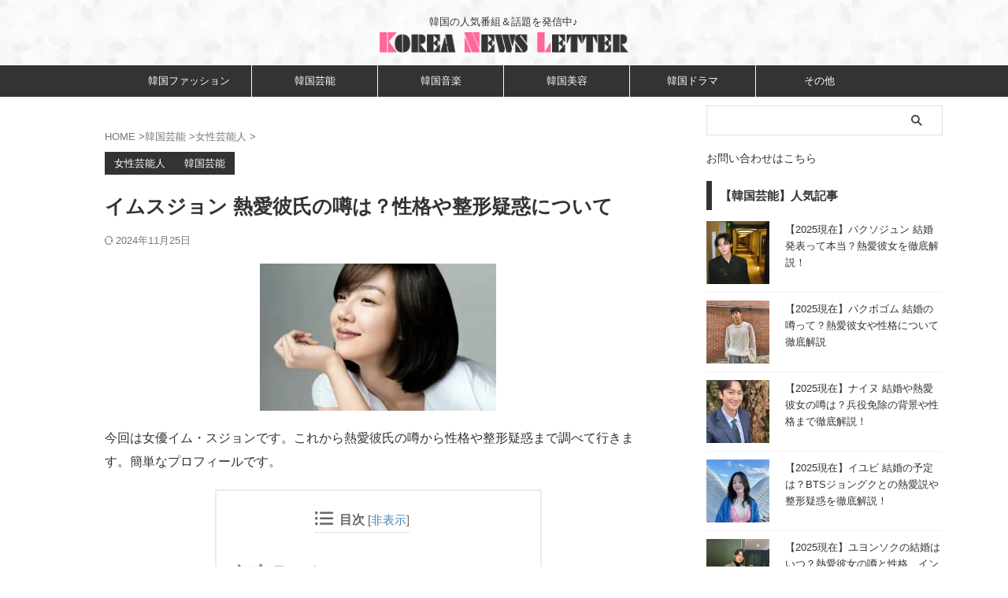

--- FILE ---
content_type: text/html; charset=UTF-8
request_url: https://koreanewsletter.com/entertainment/4995/
body_size: 20771
content:
<!DOCTYPE html><html lang="ja" class="s-navi-search-overlay "> <!--<![endif]--><head prefix="og: http://ogp.me/ns# fb: http://ogp.me/ns/fb# article: http://ogp.me/ns/article#"><meta charset="UTF-8" ><meta name="viewport" content="width=device-width,initial-scale=1.0,user-scalable=no,viewport-fit=cover"><meta name="format-detection" content="telephone=no" ><meta name="referrer" content="no-referrer-when-downgrade"/><link rel="alternate" type="application/rss+xml" title="KOREA NEWS LETTER RSS Feed" href="https://koreanewsletter.com/feed/" /><link rel="pingback" href="https://koreanewsletter.com/xmlrpc.php" > <!--[if lt IE 9]> <script src="https://koreanewsletter.com/wp-content/themes/affinger/js/html5shiv.js"></script> <![endif]--><meta name='robots' content='max-image-preview:large' /><style>img:is([sizes="auto" i], [sizes^="auto," i]) { contain-intrinsic-size: 3000px 1500px }</style><title>イムスジョン 熱愛彼氏の噂は？性格や整形疑惑について - KOREA NEWS LETTER</title> <script type="text/javascript" id="wpp-js" src="https://koreanewsletter.com/wp-content/plugins/wordpress-popular-posts/assets/js/wpp.min.js?ver=7.3.3" data-sampling="0" data-sampling-rate="100" data-api-url="https://koreanewsletter.com/wp-json/wordpress-popular-posts" data-post-id="4995" data-token="e35472c1a0" data-lang="0" data-debug="0"></script> <style id='classic-theme-styles-inline-css' type='text/css'>/*! This file is auto-generated */
.wp-block-button__link{color:#fff;background-color:#32373c;border-radius:9999px;box-shadow:none;text-decoration:none;padding:calc(.667em + 2px) calc(1.333em + 2px);font-size:1.125em}.wp-block-file__button{background:#32373c;color:#fff;text-decoration:none}</style><style  type='text/css'  data-wpacu-inline-css-file='1'>#toc_container li,#toc_container ul{margin:0;padding:0}#toc_container.no_bullets li,#toc_container.no_bullets ul,#toc_container.no_bullets ul li,.toc_widget_list.no_bullets,.toc_widget_list.no_bullets li{background:0 0;list-style-type:none;list-style:none}#toc_container.have_bullets li{padding-left:12px}#toc_container ul ul{margin-left:1.5em}#toc_container{background:#f9f9f9;border:1px solid #aaa;padding:10px;margin-bottom:1em;width:auto;display:table;font-size:95%}#toc_container.toc_light_blue{background:#edf6ff}#toc_container.toc_white{background:#fff}#toc_container.toc_black{background:#000}#toc_container.toc_transparent{background:none transparent}#toc_container p.toc_title{text-align:center;font-weight:700;margin:0;padding:0}#toc_container.toc_black p.toc_title{color:#aaa}#toc_container span.toc_toggle{font-weight:400;font-size:90%}#toc_container p.toc_title+ul.toc_list{margin-top:1em}.toc_wrap_left{float:left;margin-right:10px}.toc_wrap_right{float:right;margin-left:10px}#toc_container a{text-decoration:none;text-shadow:none}#toc_container a:hover{text-decoration:underline}.toc_sitemap_posts_letter{font-size:1.5em;font-style:italic}</style><style  type='text/css'  data-wpacu-inline-css-file='1'>/*!/wp-content/plugins/wordpress-popular-posts/assets/css/wpp.css*/.wpp-list{}.wpp-list li{overflow:hidden;float:none;clear:both;margin-bottom:1rem}.wpp-list li:last-of-type{margin-bottom:0}.wpp-thumbnail{display:inline;float:left;margin:0 1rem 0 0;border:none}.wpp-excerpt:empty{display:none}.wpp-meta,.post-stats{display:block;font-size:.8em}.wpp-meta:empty,.post-stats:empty{display:none}</style><style  type='text/css'  data-wpacu-inline-css-file='1'>/*!/wp-content/themes/affinger/css/normalize.css*//*! normalize.css v3.0.1 | MIT License | git.io/normalize */html{font-family:sans-serif;-ms-text-size-adjust:100%;-webkit-text-size-adjust:100%}body{margin:0}article,aside,details,figcaption,figure,footer,header,hgroup,main,nav,section,summary{display:block}audio,canvas,progress,video{display:inline-block;vertical-align:baseline}audio:not([controls]){display:none;height:0}[hidden],template{display:none}a{background:#fff0}a:active,a:hover{outline:0}abbr[title]{border-bottom:1px dotted}b,strong{font-weight:700}dfn{font-style:italic}h1{font-size:2em;margin:.67em 0}mark{background:#ff0;color:#000}small{font-size:80%}sub,sup{font-size:75%;line-height:0;position:relative;vertical-align:baseline}sup{top:-.5em}sub{bottom:-.25em}img{border:0}svg:not(:root){overflow:hidden}figure{margin:1em 40px}hr{-moz-box-sizing:content-box;box-sizing:content-box;height:0}pre{overflow:auto}code,kbd,pre,samp{font-family:monospace;font-size:1em}button,input,optgroup,select,textarea{color:inherit;font:inherit;margin:0}button{overflow:visible}button,select{text-transform:none}button,html input[type="button"],input[type=reset],input[type=submit]{-webkit-appearance:button;cursor:pointer}button[disabled],html input[disabled]{cursor:default}button::-moz-focus-inner,input::-moz-focus-inner{border:0;padding:0}input{line-height:normal}input[type=checkbox],input[type=radio]{box-sizing:border-box;padding:0}input[type="number"]::-webkit-inner-spin-button,input[type="number"]::-webkit-outer-spin-button{height:auto}input[type=search]{-webkit-appearance:textfield;-moz-box-sizing:content-box;-webkit-box-sizing:content-box;box-sizing:content-box}input[type="search"]::-webkit-search-cancel-button,input[type="search"]::-webkit-search-decoration{-webkit-appearance:none}fieldset{border:1px solid silver;margin:0 2px;padding:.35em .625em .75em}legend{border:0;padding:0}textarea{overflow:auto}optgroup{font-weight:700}table{border-collapse:collapse;border-spacing:0}td,th{padding:0}</style><link rel='stylesheet' id='wpacu-combined-css-head-1' href='https://koreanewsletter.com/wp-content/cache/asset-cleanup/css/head-80418ef79dd7405e3d39f73cb873df98ad136677.css' type='text/css' media='all' /><style  type='text/css'  data-wpacu-inline-css-file='1'>/*!/wp-content/themes/affinger-child/style.css*/.st-catgroup.itiran-category .catname,.catname{border-radius:0!important}.point-in{border-radius:0!important}#toiawase{margin:20px 0}#toiawase a{text-decoration:none;font-size:14px;color:#333}p.source-txt{color:#999;font-size:10px!important;line-height:0px!important;text-align:center}.pads{margin-bottom:0;font-size:12px!important;color:#999}p.related_title{margin-bottom:5px}.related_list a{text-decoration:none;border-bottom:1px solid rgb(204 221 255 / .7)}.tagst a{text-decoration:none;border-bottom:1px solid rgb(204 221 255 / .7)}#scrollad{padding:0 0}.wpp-list li a{font-weight:400;color:#333;font-size:13px}.arpw-random-post a{color:#333;text-decoration:none;line-height:13px;font-size:13px}.arpw-li{margin-bottom:13px!important}.st-widgets-title{margin-top:20px}.st-card-title-head{border-radius:0;background:#333}#toc_container{background:#fff;border:2px solid #eaeaea!important}#toc_container .toc_title{border-bottom:1px dotted #ccc!important;color:#666}#toc_container ul a{color:#666!important;padding-bottom:5px!important;font-size:15px!important}.toc_number{display:none}#toc_container li a::before{content:"\f0da"!important;color:#666!important}@media print,screen and (min-width:960px){#toc_container:not(.contracted){padding:20px 60px 10px 20px!important}}@media print,screen and (max-width:599px){#wrapper{overflow:hidden}#toiawase a{font-size:.95em}.wpp-list li a{font-size:.95em}.arpw-random-post a{font-size:.95em;line-height:1.5}#toc_container:not(.contracted){padding:20px 20px 10px 30px!important}#toc_container li{padding:0 0px!important}#toc_container ul ul{margin-left:0.5em!important}}.instagram-center{margin:0 auto;max-width:500px}.wp-block-image .aligncenter{margin-left:auto;margin-right:auto}.wp-block-image .aligncenter,.wp-block-image .alignleft,.wp-block-image .alignright,.wp-block-image.aligncenter,.wp-block-image.alignleft,.wp-block-image.alignright{display:table}#s-navi dt.trigger{height:100px}#s-navi dt.trigger .acordion_button{max-width:20%;order:1;flex-grow:0}header #st-mobile-logo{justify-content:center;text-align:center;padding-right:52px;padding-left:0}header #st-mobile-logo .descr{margin:0 auto;font-size:14px;text-align:center;line-height:1.4}header #st-mobile-logo .sitename.sitenametop{padding-top:0}#st-mobile-logo img,header .sitename img{max-height:26px;width:auto}header #st-mobile-logo .descr.sitenametop{margin-top:4px;padding:0}@media only screen and (max-width:599px){.tagst{margin-bottom:0}#side{padding-top:0}}.custom-ad-container{text-align:center}.custom-ad-container+p{margin-top:20px}</style><link rel='stylesheet' id='single-css' href='https://koreanewsletter.com/wp-content/themes/affinger/st-rankcss.php' type='text/css' media='all' /><style id='akismet-widget-style-inline-css' type='text/css'>.a-stats {
--akismet-color-mid-green: #357b49;
--akismet-color-white: #fff;
--akismet-color-light-grey: #f6f7f7;
max-width: 350px;
width: auto;
}
.a-stats * {
all: unset;
box-sizing: border-box;
}
.a-stats strong {
font-weight: 600;
}
.a-stats a.a-stats__link,
.a-stats a.a-stats__link:visited,
.a-stats a.a-stats__link:active {
background: var(--akismet-color-mid-green);
border: none;
box-shadow: none;
border-radius: 8px;
color: var(--akismet-color-white);
cursor: pointer;
display: block;
font-family: -apple-system, BlinkMacSystemFont, 'Segoe UI', 'Roboto', 'Oxygen-Sans', 'Ubuntu', 'Cantarell', 'Helvetica Neue', sans-serif;
font-weight: 500;
padding: 12px;
text-align: center;
text-decoration: none;
transition: all 0.2s ease;
}
/* Extra specificity to deal with TwentyTwentyOne focus style */
.widget .a-stats a.a-stats__link:focus {
background: var(--akismet-color-mid-green);
color: var(--akismet-color-white);
text-decoration: none;
}
.a-stats a.a-stats__link:hover {
filter: brightness(110%);
box-shadow: 0 4px 12px rgba(0, 0, 0, 0.06), 0 0 2px rgba(0, 0, 0, 0.16);
}
.a-stats .count {
color: var(--akismet-color-white);
display: block;
font-size: 1.5em;
line-height: 1.4;
padding: 0 13px;
white-space: nowrap;
}</style> <script defer type="text/javascript" src="https://koreanewsletter.com/wp-includes/js/jquery/jquery.min.js?ver=3.7.1" id="jquery-core-js"></script> <script defer type="text/javascript" src="https://koreanewsletter.com/wp-includes/js/jquery/jquery-migrate.min.js?ver=3.4.1" id="jquery-migrate-js"></script> <link rel="https://api.w.org/" href="https://koreanewsletter.com/wp-json/" /><link rel="alternate" title="JSON" type="application/json" href="https://koreanewsletter.com/wp-json/wp/v2/posts/4995" /><link rel='shortlink' href='https://koreanewsletter.com/?p=4995' /><link rel="alternate" title="oEmbed (JSON)" type="application/json+oembed" href="https://koreanewsletter.com/wp-json/oembed/1.0/embed?url=https%3A%2F%2Fkoreanewsletter.com%2Fentertainment%2F4995%2F" /><link rel="alternate" title="oEmbed (XML)" type="text/xml+oembed" href="https://koreanewsletter.com/wp-json/oembed/1.0/embed?url=https%3A%2F%2Fkoreanewsletter.com%2Fentertainment%2F4995%2F&#038;format=xml" /><style id="wpp-loading-animation-styles">@-webkit-keyframes bgslide{from{background-position-x:0}to{background-position-x:-200%}}@keyframes bgslide{from{background-position-x:0}to{background-position-x:-200%}}.wpp-widget-block-placeholder,.wpp-shortcode-placeholder{margin:0 auto;width:60px;height:3px;background:#dd3737;background:linear-gradient(90deg,#dd3737 0%,#571313 10%,#dd3737 100%);background-size:200% auto;border-radius:3px;-webkit-animation:bgslide 1s infinite linear;animation:bgslide 1s infinite linear}</style><meta name="robots" content="index, follow" /><meta name="thumbnail" content="https://koreanewsletter.com/wp-content/uploads/2015/12/i011.jpg"><meta name="google-site-verification" content="7JaqMpsFqge80l_pNovz_PmtRMk7_5HzoS6S6FZRosg" /><link rel="canonical" href="https://koreanewsletter.com/entertainment/4995/" /><link rel="icon" href="https://koreanewsletter.com/wp-content/uploads/2022/03/FBicon-50x50.jpg" sizes="32x32" /><link rel="icon" href="https://koreanewsletter.com/wp-content/uploads/2022/03/FBicon-200x200.jpg" sizes="192x192" /><link rel="apple-touch-icon" href="https://koreanewsletter.com/wp-content/uploads/2022/03/FBicon-200x200.jpg" /><meta name="msapplication-TileImage" content="https://koreanewsletter.com/wp-content/uploads/2022/03/FBicon-300x300.jpg" /><style type="text/css" id="wp-custom-css">/* サイドバー */
/* 画像スタイル */
.kanren.pop-box dt img {
width: 80px; /* 画像の幅を80pxに設定 */
height: 80px; /* 画像の高さを80pxに設定 */
object-fit: cover; /* 画像を中央にフィットさせる */
object-position: center; /* 画像の中心位置を指定 */
}
/* 左側の黒線とタイトルスタイル */
#content-w .p-entry {
padding: 5px 10px; /* タイトルの内側の余白を調整 */
margin: 10px 0px; /* マージンをゼロに設定 */
font-size: 15px; /* タイトルのフォントサイズ */
font-weight: 700; /* タイトルを太字に設定 */
box-shadow: none; /* 影を削除 */
}
/* ::beforeと::afterをすべて削除 */
#content-w .p-entry::before,
#content-w .p-entry::after {
content: none; /* 不要な装飾を削除 */
}
/* タイトルの背景、テキストの色調整と左側の線を追加 */
#content-w .post .p-entry,
#content-w .p-entry,
#side .p-entry,
.home-post .p-entry {
background: #fff; /* 背景色を白に設定 */
color: #333; /* テキストの色を黒に設定 */
border-left: 7px solid #333; /* 左側に黒の線を追加 */
padding-left: 10px; /* 線とテキストの間のスペース */
box-sizing: border-box; /* パディングとボーダーの調整 */
}
/* 全体のボックススタイル */
.pop-box {
border-top: none; /* 不要なボーダーを削除 */
}
/* サイドバーのボックス間隔調整 */
#side aside .kanren.pop-box:not(.st-wpp-views-widgets) {
padding: 20px 0 10px; /* 上下の間隔を調整 */
}
/* リストスタイル（ボックス内部） */
#scrollad .kanren dl {
margin-bottom: 10px; /* 下部のマージンを設定 */
padding-bottom: 10px; /* 下部のパディングを設定 */
}
/* 内容の位置調整 */
#scrollad .kanren dd {
padding-left: 95px; /* 画像の右側に内容を移動 */
}
/* リンクテキストのスタイル */
#scrollad .kanren .clearfix dd h5:not([class^="is-style-st-heading-custom-"]):not([class*=" is-style-st-heading-custom-"]):not(.st-css-no2) a {
font-weight: 100; /* テキストを細字に設定 */
}
/* タイトルのサイズと整列 */
#scrollad .kanren.pop-box dd h5:not([class^="is-style-st-heading-custom-"]):not([class*=" is-style-st-heading-custom-"]):not(.st-css-no2),
#side .kanren.pop-box dd h5:not([class^="is-style-st-heading-custom-"]):not([class*=" is-style-st-heading-custom-"]):not(.st-css-no2) {
font-size: 14px; /* テキストのサイズを設定 */
line-height: 1.5; /* 行間を調整 */
}
@media only screen and (max-width: 599px) {
#content-w .p-entry,
#side .p-entry,
.home-post .p-entry {
       font-size: 15px;
line-height: 1.6;
}
#scrollad .kanren .clearfix dd h5:not([class^="is-style-st-heading-custom-"]):not([class*=" is-style-st-heading-custom-"]):not(.st-css-no2) a {
font-size: 15px;
line-height: 1.6;
}
#scrollad .kanren dd {
padding-left: 95px;
}
}</style><meta property="og:type" content="article"><meta property="og:title" content="イムスジョン 熱愛彼氏の噂は？性格や整形疑惑について"><meta property="og:url" content="https://koreanewsletter.com/entertainment/4995/"><meta property="og:description" content="今回は女優イム・スジョンです。これから熱愛彼氏の噂から性格や整形疑惑まで調べて行きます。簡単なプロフィールです。 プロフィール 名 前： イム・スジョン 職業： タレント、女優 生年月日： 1980年"><meta property="og:site_name" content="KOREA NEWS LETTER"><meta property="og:image" content="https://koreanewsletter.com/wp-content/uploads/2015/12/i011.jpg"><meta property="article:published_time" content="2015-12-25T23:43:07+09:00" /><meta property="article:author" content="staff01" />  <script defer src="[data-uri]"></script> <script defer src="[data-uri]"></script> <script defer src="[data-uri]"></script> <script defer src="[data-uri]"></script> <script defer src="[data-uri]"></script> <script defer src="[data-uri]"></script> </head><body ontouchstart="" class="wp-singular post-template-default single single-post postid-4995 single-format-standard wp-theme-affinger wp-child-theme-affinger-child st-af single-cat-22 single-cat-3 not-front-page" ><div id="st-ami"><div id="wrapper" class="" ontouchstart=""><div id="wrapper-in"><header id="st-headwide"><div id="header-full"><div id="headbox-bg-fixed"><div id="headbox-bg"><div id="headbox"><nav id="s-navi" class="pcnone" data-st-nav data-st-nav-type="normal"><dl class="acordion is-active" data-st-nav-primary><dt class="trigger"><p class="acordion_button"><span class="op op-menu"><i class="st-fa st-svg-menu"></i></span></p><div id="st-mobile-logo"></div></dt><dd class="acordion_tree"><div class="acordion_tree_content"><div class="menu-%e3%82%b5%e3%82%a4%e3%83%89%e3%83%90%e3%83%bc-container"><ul id="menu-%e3%82%b5%e3%82%a4%e3%83%89%e3%83%90%e3%83%bc" class="menu"><li id="menu-item-3335" class="meme01 menu-item menu-item-type-taxonomy menu-item-object-category menu-item-3335"><a href="https://koreanewsletter.com/category/fashion/"><span class="menu-item-label">韓国ファッション</span></a></li><li id="menu-item-3331" class="meme02 menu-item menu-item-type-taxonomy menu-item-object-category current-post-ancestor current-menu-parent current-post-parent menu-item-has-children menu-item-3331"><a href="https://koreanewsletter.com/category/entertainment/"><span class="menu-item-label">韓国芸能</span></a><ul class="sub-menu"><li id="menu-item-7298" class="meme02_01 menu-item menu-item-type-taxonomy menu-item-object-category menu-item-7298"><a href="https://koreanewsletter.com/category/entertainment/man/"><span class="menu-item-label">男性芸能人</span></a></li><li id="menu-item-7299" class="meme02_02 menu-item menu-item-type-taxonomy menu-item-object-category current-post-ancestor current-menu-parent current-post-parent menu-item-7299"><a href="https://koreanewsletter.com/category/entertainment/woman/"><span class="menu-item-label">女性芸能人</span></a></li></ul></li><li id="menu-item-3338" class="meme03 menu-item menu-item-type-taxonomy menu-item-object-category menu-item-3338"><a href="https://koreanewsletter.com/category/kpop/"><span class="menu-item-label">韓国音楽</span></a></li><li id="menu-item-3336" class="meme04 menu-item menu-item-type-taxonomy menu-item-object-category menu-item-3336"><a href="https://koreanewsletter.com/category/beauty/"><span class="menu-item-label">韓国美容</span></a></li><li id="menu-item-3334" class="meme05 menu-item menu-item-type-taxonomy menu-item-object-category menu-item-3334"><a href="https://koreanewsletter.com/category/drama/"><span class="menu-item-label">韓国ドラマ</span></a></li><li id="menu-item-3339" class="meme06 menu-item menu-item-type-taxonomy menu-item-object-category menu-item-3339"><a href="https://koreanewsletter.com/category/etc/"><span class="menu-item-label">その他</span></a></li></ul></div><div class="clear"></div></div></dd></dl></nav><div id="header-l"><div id="st-text-logo"><p class="descr sitenametop"> 韓国の人気番組＆話題を発信中♪</p><p class="sitename"><a href="https://koreanewsletter.com/"> <img class="sitename-bottom" src="https://koreanewsletter.com/wp-content/uploads/2022/03/koreanewsletter_logo.png" width="352" height="29" alt="KOREA NEWS LETTER"> </a></p></div></div><div id="header-r" class="smanone"></div></div></div></div><div id="gazou-wide"><div id="st-menubox"><div id="st-menuwide"><div id="st-menuwide-fixed"><nav class="smanone clearfix"><ul id="menu-%e3%82%b5%e3%82%a4%e3%83%89%e3%83%90%e3%83%bc-1" class="menu"><li class="meme01 menu-item menu-item-type-taxonomy menu-item-object-category menu-item-3335"><a href="https://koreanewsletter.com/category/fashion/">韓国ファッション</a></li><li class="meme02 menu-item menu-item-type-taxonomy menu-item-object-category current-post-ancestor current-menu-parent current-post-parent menu-item-has-children menu-item-3331"><a href="https://koreanewsletter.com/category/entertainment/">韓国芸能</a><ul class="sub-menu"><li class="meme02_01 menu-item menu-item-type-taxonomy menu-item-object-category menu-item-7298"><a href="https://koreanewsletter.com/category/entertainment/man/">男性芸能人</a></li><li class="meme02_02 menu-item menu-item-type-taxonomy menu-item-object-category current-post-ancestor current-menu-parent current-post-parent menu-item-7299"><a href="https://koreanewsletter.com/category/entertainment/woman/">女性芸能人</a></li></ul></li><li class="meme03 menu-item menu-item-type-taxonomy menu-item-object-category menu-item-3338"><a href="https://koreanewsletter.com/category/kpop/">韓国音楽</a></li><li class="meme04 menu-item menu-item-type-taxonomy menu-item-object-category menu-item-3336"><a href="https://koreanewsletter.com/category/beauty/">韓国美容</a></li><li class="meme05 menu-item menu-item-type-taxonomy menu-item-object-category menu-item-3334"><a href="https://koreanewsletter.com/category/drama/">韓国ドラマ</a></li><li class="meme06 menu-item menu-item-type-taxonomy menu-item-object-category menu-item-3339"><a href="https://koreanewsletter.com/category/etc/">その他</a></li></ul></nav></div></div></div><div id="st-headerbox"><div id="st-header"></div></div></div></div></header><div id="content-w"><div id="st-header-post-under-box" class="st-header-post-no-data "
style=""><div class="st-dark-cover"></div></div><div id="content" class="clearfix"><div id="contentInner"><main><article><div id="post-4995" class="st-post post-4995 post type-post status-publish format-standard has-post-thumbnail hentry category-woman category-entertainment"><div
id="breadcrumb"><ol itemscope itemtype="http://schema.org/BreadcrumbList"><li itemprop="itemListElement" itemscope itemtype="http://schema.org/ListItem"> <a href="https://koreanewsletter.com" itemprop="item"> <span itemprop="name">HOME</span> </a> &gt;<meta itemprop="position" content="1"/></li><li itemprop="itemListElement" itemscope itemtype="http://schema.org/ListItem"> <a href="https://koreanewsletter.com/category/entertainment/" itemprop="item"> <span
itemprop="name">韓国芸能</span> </a> &gt;<meta itemprop="position" content="2"/></li><li itemprop="itemListElement" itemscope itemtype="http://schema.org/ListItem"> <a href="https://koreanewsletter.com/category/entertainment/woman/" itemprop="item"> <span
itemprop="name">女性芸能人</span> </a> &gt;<meta itemprop="position" content="3"/></li></ol></div><p class="st-catgroup"> <a href="https://koreanewsletter.com/category/entertainment/woman/" title="View all posts in 女性芸能人" rel="category tag"><span class="catname st-catid22">女性芸能人</span></a> <a href="https://koreanewsletter.com/category/entertainment/" title="View all posts in 韓国芸能" rel="category tag"><span class="catname st-catid3">韓国芸能</span></a></p><h1 class="entry-title">イムスジョン 熱愛彼氏の噂は？性格や整形疑惑について</h1><div class="blogbox "><p><span class="kdate "> <i class="st-fa st-svg-refresh"></i><time class="updated" datetime="2024-11-25T13:23:00+0900">2024年11月25日</time> </span></p></div><div class="mainbox"><div id="nocopy" ><div class="entry-content"><div class="wp-block-image"><figure class="aligncenter"><img fetchpriority="high" decoding="async" width="300" height="187" src="https://koreanewsletter.com/wp-content/uploads/2015/12/i011-300x187.jpg" alt="i01" class="wp-image-4989" srcset="https://koreanewsletter.com/wp-content/uploads/2015/12/i011-300x187.jpg 300w, https://koreanewsletter.com/wp-content/uploads/2015/12/i011-400x250.jpg 400w, https://koreanewsletter.com/wp-content/uploads/2015/12/i011-768x480.jpg 768w, https://koreanewsletter.com/wp-content/uploads/2015/12/i011-320x198.jpg 320w, https://koreanewsletter.com/wp-content/uploads/2015/12/i011-640x396.jpg 640w, https://koreanewsletter.com/wp-content/uploads/2015/12/i011.jpg 780w" sizes="(max-width: 300px) 100vw, 300px" /></figure></div><p></p><p>今回は女優イム・スジョンです。これから熱愛彼氏の噂から性格や整形疑惑まで調べて行きます。簡単なプロフィールです。</p><p></p><div id="toc_container" class="no_bullets"><p class="toc_title">目次</p><ul class="toc_list"><li><a href="#i"><span class="toc_number toc_depth_1">1</span> プロフィール</a></li><li><a href="#i-2"><span class="toc_number toc_depth_1">2</span> 熱愛彼氏の噂は？</a><ul><li><a href="#i-3"><span class="toc_number toc_depth_2">2.1</span> イムスジョンの熱愛彼氏の噂. コン・ユ</a></li><li><a href="#2016"><span class="toc_number toc_depth_2">2.2</span> 2016年、一般人との結婚説はハプニング</a></li><li><a href="#i-4"><span class="toc_number toc_depth_2">2.3</span> イムスジョンの結婚観は？</a></li></ul></li><li><a href="#i-5"><span class="toc_number toc_depth_1">3</span> 性格ついて</a></li><li><a href="#i-6"><span class="toc_number toc_depth_1">4</span> 整形疑惑について</a></li></ul></div><div class="st-h-ad"><center><p class="pads">スポンサーリンク</p> <ins class="adsbygoogle"
style="display:block"
data-ad-client="ca-pub-2013584171574914"
data-ad-slot="3334783985"
data-ad-format="auto"
data-full-width-responsive="true"></ins> <script>(adsbygoogle = window.adsbygoogle || []).push({});</script></center></div><h2 class="wp-block-heading"><span id="i">プロフィール</span></h2><p>名 前： イム・スジョン<br> 職業： タレント、女優<br> 生年月日： 1980年 7月 11日<br> 身長/体重： 167cm, 45kg</p><p>イムスジョンの代表作は下記になります。<br> 【ドラマ】<br> 「学校」（01/KBS）、「ごめん、愛してる」（04/KBS）、「シカゴ・タイプライター」（17/tvN）、「検索ワードを入力してください：WWW」（19/tvN）、「メランコリア」（21/tvN）</p><p>【映画】<br> 「ピアノを弾く大統領」（02）、「アメノナカノ青空」（03）、「箪笥」（03)、「Sad Movie」(05)、「サイボーグでも大丈夫」（06）、「幸せ」（07）、「田禹治」（10）、「キム・ジョンウク探し」（10）、「私の妻のすべて」（12）、「隠密な誘惑」（15）、「時間離脱者」（16）、「ザ・テーブル」（17）、「あなたの頼み」（18）</p><p>韓国女優イムスジョンは1998年雑誌「Ceci」表紙モデルデビューしました。その後、2001年にKBS 2TVドラマ「学校4」で女優デビューします。2004年、KBSドラマ「ごめん、愛してる」で大人気を集めます。韓国で童顔の女優として有名です。</p><h2 class="wp-block-heading"><span id="i-2">熱愛彼氏の噂は？</span></h2><div class="wp-block-image"><figure class="aligncenter"><noscript><img decoding="async" width="300" height="209" src="https://koreanewsletter.com/wp-content/uploads/2015/12/i021-300x209.jpg" alt="i02" class="wp-image-4990" srcset="https://koreanewsletter.com/wp-content/uploads/2015/12/i021-300x209.jpg 300w, https://koreanewsletter.com/wp-content/uploads/2015/12/i021-400x279.jpg 400w, https://koreanewsletter.com/wp-content/uploads/2015/12/i021.jpg 618w" sizes="(max-width: 300px) 100vw, 300px" /></noscript><img decoding="async" width="300" height="209" src='data:image/svg+xml,%3Csvg%20xmlns=%22http://www.w3.org/2000/svg%22%20viewBox=%220%200%20300%20209%22%3E%3C/svg%3E' data-src="https://koreanewsletter.com/wp-content/uploads/2015/12/i021-300x209.jpg" alt="i02" class="lazyload wp-image-4990" data-srcset="https://koreanewsletter.com/wp-content/uploads/2015/12/i021-300x209.jpg 300w, https://koreanewsletter.com/wp-content/uploads/2015/12/i021-400x279.jpg 400w, https://koreanewsletter.com/wp-content/uploads/2015/12/i021.jpg 618w" data-sizes="(max-width: 300px) 100vw, 300px" /></figure></div><p></p><p class="source-txt">画像出典 : http://blog.naver.com/dgsae33/220404630850</p><p>イムスジョンの熱愛彼氏の噂から結婚観まで調べて行きます。イムスジョンはデビューした後、公式的にずっとソロである女優です。<br> もちろん公開しないだけでプライベートではいい縁がいたはずだと思いますが、一度も公式的に明らかにしたのはありません。</p><h3 class="wp-block-heading"><span id="i-3">イムスジョンの熱愛彼氏の噂. コン・ユ</span></h3><div class="wp-block-image"><figure class="aligncenter"><noscript><img decoding="async" width="300" height="206" src="https://koreanewsletter.com/wp-content/uploads/2015/11/g031-300x206.jpg" alt="g03" class="wp-image-3589" srcset="https://koreanewsletter.com/wp-content/uploads/2015/11/g031-300x206.jpg 300w, https://koreanewsletter.com/wp-content/uploads/2015/11/g031-400x275.jpg 400w, https://koreanewsletter.com/wp-content/uploads/2015/11/g031.jpg 507w" sizes="(max-width: 300px) 100vw, 300px" /></noscript><img decoding="async" width="300" height="206" src='data:image/svg+xml,%3Csvg%20xmlns=%22http://www.w3.org/2000/svg%22%20viewBox=%220%200%20300%20206%22%3E%3C/svg%3E' data-src="https://koreanewsletter.com/wp-content/uploads/2015/11/g031-300x206.jpg" alt="g03" class="lazyload wp-image-3589" data-srcset="https://koreanewsletter.com/wp-content/uploads/2015/11/g031-300x206.jpg 300w, https://koreanewsletter.com/wp-content/uploads/2015/11/g031-400x275.jpg 400w, https://koreanewsletter.com/wp-content/uploads/2015/11/g031.jpg 507w" data-sizes="(max-width: 300px) 100vw, 300px" /></figure></div><p></p><p><span class="txt_style_01">イムスジョンは俳優コンユと2007年に熱愛説がありました。</span>二人の縁は2001年ドラマ「学校」から始まります。<br> そして、2007年イムスジョンとコンユは済州空港でファンたちに見られました。そいて、済州島の旅行が知られてスキャンダルになります。</p><p>でお、この旅行は他の人たちもいたという。</p><p>所属事務所は、「二人以外に、コンヒョジン、イチョンヒなど一緒にいたけど、どうして二人だけ見られて、熱愛悦になった。二人が撮られた15日は、メンバーたちがソウルに帰ってくる道だった。二人が親しいけど、熱愛説が出るほどではない。コンユが「コーヒープリンス1号店」で関心が高まり、こんな事が起きたようだ」と噂について解明しまいた。</p><p>スキャンダルの後に、イムスジョンは、「初めてのスキャンダルの相手がいい友達で俳優でよかったと思った。」「熱愛説が出た後、コンユと電話して笑ってしまった」と話しました。これを見る限りでは、二人は本当に仲良しだなと思われますね！</p><p class="related_title">関連記事</p><ul class="related_list"><li><a href="https://koreanewsletter.com/entertainment/3594/">コンユ 結婚や熱愛彼女の噂は？性格について</a></li></ul><h3 class="wp-block-heading"><span id="2016">2016年、一般人との結婚説はハプニング</span></h3><p>イムスジョンは2016年05月に、突然結婚説が浮上しましたが、イムスジョン側が「事実無根」だと否定して、ハプニングで終わりました。</p><p>あるマスコミから「結婚相手は優れたルックスを持つ同じ年の歯科医だ」と話して非公開で結婚式を挙げると報道しました。でも、イムスジョンは「現在恋人がいない」、「現在はシングルライフを楽しんでいたい」と結婚説を否定ました。</p><h3 class="wp-block-heading"><span id="i-4">イムスジョンの結婚観は？</span></h3><p>そして、結婚について、2015年インタビューしたことがあります。彼女は、「結婚よりもう少し女優の生活に集中したい。30代を少し超えてるけど、今はシングルライフがとても楽しい」と結婚について話しました。</p><p>また、2018年、インタビューで「これまでは、必ず結婚しなければならないのかと思ったりもした」とし「まだ同伴者を会えず、後にでも結婚したいという人に出会えば、それがいつになっても結婚できると思う」と伝えました。</p><p class="related_title">関連記事</p><ul class="related_list"><li><a href="https://koreanewsletter.com/entertainment/2948/">【2025現在】ハンヒョジュ 結婚と熱愛彼氏の噂は本当？恋愛観と整形疑惑まで総まとめ</a></li><li><a href="https://koreanewsletter.com/entertainment/3705/">【2025現在】ユン・ウネ 結婚や熱愛彼氏の噂は？整形疑惑について</a></li></ul><div class="st-h-ad"><center><p class="pads">スポンサーリンク</p> <ins class="adsbygoogle"
style="display:block"
data-ad-client="ca-pub-2013584171574914"
data-ad-slot="3334783985"
data-ad-format="auto"
data-full-width-responsive="true"></ins> <script>(adsbygoogle = window.adsbygoogle || []).push({});</script></center></div><h2 class="wp-block-heading"><span id="i-5">性格ついて</span></h2><div class="wp-block-image"><figure class="aligncenter"><noscript><img decoding="async" width="300" height="300" src="https://koreanewsletter.com/wp-content/uploads/2015/12/i03-1-300x300.jpg" alt="i03" class="wp-image-7556" srcset="https://koreanewsletter.com/wp-content/uploads/2015/12/i03-1-300x300.jpg 300w, https://koreanewsletter.com/wp-content/uploads/2015/12/i03-1-150x150.jpg 150w, https://koreanewsletter.com/wp-content/uploads/2015/12/i03-1-400x400.jpg 400w, https://koreanewsletter.com/wp-content/uploads/2015/12/i03-1-100x100.jpg 100w, https://koreanewsletter.com/wp-content/uploads/2015/12/i03-1-50x50.jpg 50w, https://koreanewsletter.com/wp-content/uploads/2015/12/i03-1.jpg 594w" sizes="(max-width: 300px) 100vw, 300px" /></noscript><img decoding="async" width="300" height="300" src='data:image/svg+xml,%3Csvg%20xmlns=%22http://www.w3.org/2000/svg%22%20viewBox=%220%200%20300%20300%22%3E%3C/svg%3E' data-src="https://koreanewsletter.com/wp-content/uploads/2015/12/i03-1-300x300.jpg" alt="i03" class="lazyload wp-image-7556" data-srcset="https://koreanewsletter.com/wp-content/uploads/2015/12/i03-1-300x300.jpg 300w, https://koreanewsletter.com/wp-content/uploads/2015/12/i03-1-150x150.jpg 150w, https://koreanewsletter.com/wp-content/uploads/2015/12/i03-1-400x400.jpg 400w, https://koreanewsletter.com/wp-content/uploads/2015/12/i03-1-100x100.jpg 100w, https://koreanewsletter.com/wp-content/uploads/2015/12/i03-1-50x50.jpg 50w, https://koreanewsletter.com/wp-content/uploads/2015/12/i03-1.jpg 594w" data-sizes="(max-width: 300px) 100vw, 300px" /></figure></div><p></p><p class="source-txt">画像出典 : http://blog.naver.com/verbena0712/220724172359</p><p>イムスジョンの性格についてです。</p><p>イムスジョンは学生の頃は、静かな性格で芸能人になるとは予想しなかったそうです。でも、最近のインタビューをみると、明るい面と落ち着いてる面、二つが両方があるようです。<br> 俳優イ・ソンギュンはイムスジョンの性格について「素直で堂々してる」と話しました。</p><h2 class="wp-block-heading"><span id="i-6">整形疑惑について</span></h2><div class="wp-block-image"><figure class="aligncenter"><noscript><img decoding="async" width="300" height="314" src="https://koreanewsletter.com/wp-content/uploads/2015/12/i02-300x314.png" alt="i02" class="wp-image-4994" srcset="https://koreanewsletter.com/wp-content/uploads/2015/12/i02-300x314.png 300w, https://koreanewsletter.com/wp-content/uploads/2015/12/i02-400x418.png 400w, https://koreanewsletter.com/wp-content/uploads/2015/12/i02.png 528w" sizes="(max-width: 300px) 100vw, 300px" /></noscript><img decoding="async" width="300" height="314" src='data:image/svg+xml,%3Csvg%20xmlns=%22http://www.w3.org/2000/svg%22%20viewBox=%220%200%20300%20314%22%3E%3C/svg%3E' data-src="https://koreanewsletter.com/wp-content/uploads/2015/12/i02-300x314.png" alt="i02" class="lazyload wp-image-4994" data-srcset="https://koreanewsletter.com/wp-content/uploads/2015/12/i02-300x314.png 300w, https://koreanewsletter.com/wp-content/uploads/2015/12/i02-400x418.png 400w, https://koreanewsletter.com/wp-content/uploads/2015/12/i02.png 528w" data-sizes="(max-width: 300px) 100vw, 300px" /></figure></div><p></p><p>イムスジョンの整形疑惑についてです。</p><p>イムスジョンの整形前後写真として、ネット上にある写真です。現在の白くて、大きな目、鼻が少し違っるように見えます。<br> 他のところは、管理とか成長により変わることがあるとしても、鼻の形は変わった気がしますね。本人から言ったことがないですので、整形について確実には言い切れないですが、可愛くなったのは確かですね。</p><p>以上、女優イムスジョンの熱愛彼氏の噂から性格や整形疑惑まで調べてみました。今後の活躍も楽しみです。</p><p class="related_title">関連記事</p><ul class="related_list"><li><a href="https://koreanewsletter.com/entertainment/4987/">パク・イェジン 熱愛彼氏と結婚はいつ？整形疑惑や劣化について</a></li><li><a href="https://koreanewsletter.com/entertainment/3732/">【2025現在】パク・シネ、結婚・出産を経て復帰！これまでの熱愛説も総まとめ</a></li></ul></div></div><div class="adbox"><div class="textwidget custom-html-widget"> <ins class="adsbygoogle"
style="display:inline-block;width:336px;height:280px"
data-ad-client="ca-pub-2013584171574914"
data-ad-slot="5550522785"></ins> <script>(adsbygoogle = window.adsbygoogle || []).push({});</script> </div><div style="padding-top:10px;"><div class="textwidget custom-html-widget"> <ins class="adsbygoogle"
style="display:inline-block;width:336px;height:280px"
data-ad-client="ca-pub-2013584171574914"
data-ad-slot="5550522785"></ins> <script>(adsbygoogle = window.adsbygoogle || []).push({});</script> </div></div></div><div id="st_custom_html_widget-9" class="widget_text st-widgets-box post-widgets-bottom widget_st_custom_html_widget"><div class="textwidget custom-html-widget"> <a href="https://koreanewsletter.com/entertainment/17286/" class="st-cardlink"><div class="kanren st-cardbox" ><dl class="clearfix"><dt class="st-card-img"> <noscript><img width="150" height="150" src="https://koreanewsletter.com/wp-content/uploads/2025/12/s_bg_n-150x150.jpg" class="attachment-st_thumb150 size-st_thumb150 wp-post-image" alt="" decoding="async" srcset="https://koreanewsletter.com/wp-content/uploads/2025/12/s_bg_n-150x150.jpg 150w, https://koreanewsletter.com/wp-content/uploads/2025/12/s_bg_n-300x300.jpg 300w, https://koreanewsletter.com/wp-content/uploads/2025/12/s_bg_n-400x400.jpg 400w, https://koreanewsletter.com/wp-content/uploads/2025/12/s_bg_n-100x100.jpg 100w, https://koreanewsletter.com/wp-content/uploads/2025/12/s_bg_n.jpg 500w" sizes="(max-width: 150px) 100vw, 150px" /></noscript><img width="150" height="150" src='data:image/svg+xml,%3Csvg%20xmlns=%22http://www.w3.org/2000/svg%22%20viewBox=%220%200%20150%20150%22%3E%3C/svg%3E' data-src="https://koreanewsletter.com/wp-content/uploads/2025/12/s_bg_n-150x150.jpg" class="lazyload attachment-st_thumb150 size-st_thumb150 wp-post-image" alt="" decoding="async" data-srcset="https://koreanewsletter.com/wp-content/uploads/2025/12/s_bg_n-150x150.jpg 150w, https://koreanewsletter.com/wp-content/uploads/2025/12/s_bg_n-300x300.jpg 300w, https://koreanewsletter.com/wp-content/uploads/2025/12/s_bg_n-400x400.jpg 400w, https://koreanewsletter.com/wp-content/uploads/2025/12/s_bg_n-100x100.jpg 100w, https://koreanewsletter.com/wp-content/uploads/2025/12/s_bg_n.jpg 500w" data-sizes="(max-width: 150px) 100vw, 150px" /></dt><dd><h5 class="st-cardbox-t"><span class="st-card-title-head st-card-title-head-sankou" style="">注目記事</span>イケメン度が急上昇？整形疑惑が浮上した韓国俳優リスト</h5><div class="st-card-excerpt smanone"><p>韓国の芸能人は常に注目される存在であり、 雰囲気が少し変わっただけでも「整形では？」と話題になることがあります。しかし、本人が整形を認めるケースは多くなく、 多くは写真やイメージの変化から生じた推測に ...</p></div><p class="cardbox-more">続きを見る</p></dd></dl></div> </a> <a href="https://koreanewsletter.com/entertainment/16731/" class="st-cardlink"><div class="kanren st-cardbox" ><dl class="clearfix"><dt class="st-card-img"> <noscript><img width="150" height="150" src="https://koreanewsletter.com/wp-content/uploads/2025/07/k_s-150x150.png" class="attachment-st_thumb150 size-st_thumb150 wp-post-image" alt="" decoding="async" srcset="https://koreanewsletter.com/wp-content/uploads/2025/07/k_s-150x150.png 150w, https://koreanewsletter.com/wp-content/uploads/2025/07/k_s-300x300.png 300w, https://koreanewsletter.com/wp-content/uploads/2025/07/k_s-400x400.png 400w, https://koreanewsletter.com/wp-content/uploads/2025/07/k_s-100x100.png 100w, https://koreanewsletter.com/wp-content/uploads/2025/07/k_s.png 500w" sizes="(max-width: 150px) 100vw, 150px" /></noscript><img width="150" height="150" src='data:image/svg+xml,%3Csvg%20xmlns=%22http://www.w3.org/2000/svg%22%20viewBox=%220%200%20150%20150%22%3E%3C/svg%3E' data-src="https://koreanewsletter.com/wp-content/uploads/2025/07/k_s-150x150.png" class="lazyload attachment-st_thumb150 size-st_thumb150 wp-post-image" alt="" decoding="async" data-srcset="https://koreanewsletter.com/wp-content/uploads/2025/07/k_s-150x150.png 150w, https://koreanewsletter.com/wp-content/uploads/2025/07/k_s-300x300.png 300w, https://koreanewsletter.com/wp-content/uploads/2025/07/k_s-400x400.png 400w, https://koreanewsletter.com/wp-content/uploads/2025/07/k_s-100x100.png 100w, https://koreanewsletter.com/wp-content/uploads/2025/07/k_s.png 500w" data-sizes="(max-width: 150px) 100vw, 150px" /></dt><dd><h5 class="st-cardbox-t"><span class="st-card-title-head st-card-title-head-sankou" style="">注目記事</span>雰囲気が激変？整形疑惑が浮上した韓国女優リスト</h5><div class="st-card-excerpt smanone"><p>女性芸能人は優れたビジュアルと絶え間ない自己管理によって多くの支持を集めていますが、それだけに外見の変化に対する関心も高く、整形疑惑がつきまとうことも少なくありません。 特に女優や歌手、モデルなど注目 ...</p></div><p class="cardbox-more">続きを見る</p></dd></dl></div> </a> <a href="https://koreanewsletter.com/entertainment/17300/" class="st-cardlink"><div class="kanren st-cardbox" ><dl class="clearfix"><dt class="st-card-img"> <noscript><img width="150" height="150" src="https://koreanewsletter.com/wp-content/uploads/2025/12/h01-150x150.jpg" class="attachment-st_thumb150 size-st_thumb150 wp-post-image" alt="" decoding="async" srcset="https://koreanewsletter.com/wp-content/uploads/2025/12/h01-150x150.jpg 150w, https://koreanewsletter.com/wp-content/uploads/2025/12/h01-300x300.jpg 300w, https://koreanewsletter.com/wp-content/uploads/2025/12/h01-400x400.jpg 400w, https://koreanewsletter.com/wp-content/uploads/2025/12/h01-100x100.jpg 100w, https://koreanewsletter.com/wp-content/uploads/2025/12/h01.jpg 500w" sizes="(max-width: 150px) 100vw, 150px" /></noscript><img width="150" height="150" src='data:image/svg+xml,%3Csvg%20xmlns=%22http://www.w3.org/2000/svg%22%20viewBox=%220%200%20150%20150%22%3E%3C/svg%3E' data-src="https://koreanewsletter.com/wp-content/uploads/2025/12/h01-150x150.jpg" class="lazyload attachment-st_thumb150 size-st_thumb150 wp-post-image" alt="" decoding="async" data-srcset="https://koreanewsletter.com/wp-content/uploads/2025/12/h01-150x150.jpg 150w, https://koreanewsletter.com/wp-content/uploads/2025/12/h01-300x300.jpg 300w, https://koreanewsletter.com/wp-content/uploads/2025/12/h01-400x400.jpg 400w, https://koreanewsletter.com/wp-content/uploads/2025/12/h01-100x100.jpg 100w, https://koreanewsletter.com/wp-content/uploads/2025/12/h01.jpg 500w" data-sizes="(max-width: 150px) 100vw, 150px" /></dt><dd><h5 class="st-cardbox-t"><span class="st-card-title-head st-card-title-head-sankou" style="">注目記事</span>30代後半なのに若すぎる！韓国イケメン俳優</h5><div class="st-card-excerpt smanone"><p>韓国の1987年前後生まれの俳優たちは、30代後半に差し掛かった今も、変わらない若々しさで人気を集めています。 今回は、そんな若く見えるイケメン俳優たちをご紹介します。 ユン・シユン 柔らかくて優しい ...</p></div><p class="cardbox-more">続きを見る</p></dd></dl></div> </a></div></div></div><div class="sns st-sns-singular"><ul class="clearfix"><li class="twitter"> <a rel="nofollow" onclick="window.open('//twitter.com/intent/tweet?url=https%3A%2F%2Fkoreanewsletter.com%2Fentertainment%2F4995%2F&text=%E3%82%A4%E3%83%A0%E3%82%B9%E3%82%B8%E3%83%A7%E3%83%B3%20%E7%86%B1%E6%84%9B%E5%BD%BC%E6%B0%8F%E3%81%AE%E5%99%82%E3%81%AF%EF%BC%9F%E6%80%A7%E6%A0%BC%E3%82%84%E6%95%B4%E5%BD%A2%E7%96%91%E6%83%91%E3%81%AB%E3%81%A4%E3%81%84%E3%81%A6&tw_p=tweetbutton', '', 'width=500,height=450'); return false;" title="twitter"><i class="st-fa st-svg-twitter"></i><span class="snstext " >Post</span></a></li><li class="facebook"> <a href="//www.facebook.com/sharer.php?src=bm&u=https%3A%2F%2Fkoreanewsletter.com%2Fentertainment%2F4995%2F&t=%E3%82%A4%E3%83%A0%E3%82%B9%E3%82%B8%E3%83%A7%E3%83%B3%20%E7%86%B1%E6%84%9B%E5%BD%BC%E6%B0%8F%E3%81%AE%E5%99%82%E3%81%AF%EF%BC%9F%E6%80%A7%E6%A0%BC%E3%82%84%E6%95%B4%E5%BD%A2%E7%96%91%E6%83%91%E3%81%AB%E3%81%A4%E3%81%84%E3%81%A6" target="_blank" rel="nofollow noopener" title="facebook"><i class="st-fa st-svg-facebook"></i><span class="snstext " >Share</span> </a></li><li class="pocket"> <a rel="nofollow" onclick="window.open('//getpocket.com/edit?url=https%3A%2F%2Fkoreanewsletter.com%2Fentertainment%2F4995%2F&title=%E3%82%A4%E3%83%A0%E3%82%B9%E3%82%B8%E3%83%A7%E3%83%B3%20%E7%86%B1%E6%84%9B%E5%BD%BC%E6%B0%8F%E3%81%AE%E5%99%82%E3%81%AF%EF%BC%9F%E6%80%A7%E6%A0%BC%E3%82%84%E6%95%B4%E5%BD%A2%E7%96%91%E6%83%91%E3%81%AB%E3%81%A4%E3%81%84%E3%81%A6', '', 'width=500,height=350'); return false;" title="pocket"><i class="st-fa st-svg-get-pocket"></i><span class="snstext " >Pocket</span></a></li><li class="line"> <a href="//line.me/R/msg/text/?%E3%82%A4%E3%83%A0%E3%82%B9%E3%82%B8%E3%83%A7%E3%83%B3%20%E7%86%B1%E6%84%9B%E5%BD%BC%E6%B0%8F%E3%81%AE%E5%99%82%E3%81%AF%EF%BC%9F%E6%80%A7%E6%A0%BC%E3%82%84%E6%95%B4%E5%BD%A2%E7%96%91%E6%83%91%E3%81%AB%E3%81%A4%E3%81%84%E3%81%A6%0Ahttps%3A%2F%2Fkoreanewsletter.com%2Fentertainment%2F4995%2F" target="_blank" rel="nofollow noopener" title="line"><i class="st-fa st-svg-line" aria-hidden="true"></i><span class="snstext" >LINE</span></a></li></ul></div><p class="tagst"> <i class="st-fa st-svg-folder-open-o" aria-hidden="true"></i>-<a href="https://koreanewsletter.com/category/entertainment/woman/" rel="category tag">女性芸能人</a>, <a href="https://koreanewsletter.com/category/entertainment/" rel="category tag">韓国芸能</a><br/></p><aside><p class="author" style="display:none;"><a href="https://koreanewsletter.com/author/aizzang/" title="staff01" class="vcard author"><span class="fn">author</span></a></p><div class="p-navi clearfix"> <a class="st-prev-link" href="https://koreanewsletter.com/entertainment/4987/"><p class="st-prev"> <i class="st-svg st-svg-angle-right"></i> <noscript><img width="60" height="60" src="https://koreanewsletter.com/wp-content/uploads/2015/12/p01-100x100.png" class="attachment-60x60 size-60x60 wp-post-image" alt="" decoding="async" srcset="https://koreanewsletter.com/wp-content/uploads/2015/12/p01-100x100.png 100w, https://koreanewsletter.com/wp-content/uploads/2015/12/p01-150x150.png 150w, https://koreanewsletter.com/wp-content/uploads/2015/12/p01-200x200.png 200w, https://koreanewsletter.com/wp-content/uploads/2015/12/p01-300x300.png 300w, https://koreanewsletter.com/wp-content/uploads/2015/12/p01-50x50.png 50w" sizes="(max-width: 60px) 100vw, 60px" /></noscript><img width="60" height="60" src='data:image/svg+xml,%3Csvg%20xmlns=%22http://www.w3.org/2000/svg%22%20viewBox=%220%200%2060%2060%22%3E%3C/svg%3E' data-src="https://koreanewsletter.com/wp-content/uploads/2015/12/p01-100x100.png" class="lazyload attachment-60x60 size-60x60 wp-post-image" alt="" decoding="async" data-srcset="https://koreanewsletter.com/wp-content/uploads/2015/12/p01-100x100.png 100w, https://koreanewsletter.com/wp-content/uploads/2015/12/p01-150x150.png 150w, https://koreanewsletter.com/wp-content/uploads/2015/12/p01-200x200.png 200w, https://koreanewsletter.com/wp-content/uploads/2015/12/p01-300x300.png 300w, https://koreanewsletter.com/wp-content/uploads/2015/12/p01-50x50.png 50w" data-sizes="(max-width: 60px) 100vw, 60px" /> <span class="st-prev-title">パク・イェジン 熱愛彼氏と結婚はいつ？整形疑惑や劣化について</span></p> </a> <a class="st-next-link" href="https://koreanewsletter.com/entertainment/4933/"><p class="st-next"> <span class="st-prev-title">【2025現在】キムジフン 結婚はいつ？熱愛彼女の噂や性格について</span> <noscript><img width="60" height="60" src="https://koreanewsletter.com/wp-content/uploads/2025/04/k01-100x100.jpg" class="attachment-60x60 size-60x60 wp-post-image" alt="" decoding="async" srcset="https://koreanewsletter.com/wp-content/uploads/2025/04/k01-100x100.jpg 100w, https://koreanewsletter.com/wp-content/uploads/2025/04/k01-150x150.jpg 150w" sizes="(max-width: 60px) 100vw, 60px" /></noscript><img width="60" height="60" src='data:image/svg+xml,%3Csvg%20xmlns=%22http://www.w3.org/2000/svg%22%20viewBox=%220%200%2060%2060%22%3E%3C/svg%3E' data-src="https://koreanewsletter.com/wp-content/uploads/2025/04/k01-100x100.jpg" class="lazyload attachment-60x60 size-60x60 wp-post-image" alt="" decoding="async" data-srcset="https://koreanewsletter.com/wp-content/uploads/2025/04/k01-100x100.jpg 100w, https://koreanewsletter.com/wp-content/uploads/2025/04/k01-150x150.jpg 150w" data-sizes="(max-width: 60px) 100vw, 60px" /> <i class="st-svg st-svg-angle-right"></i></p> </a></div></aside></div></article></main></div><div id="side"><aside><div class="side-topad"><div id="search-2" class="side-widgets widget_search"><div id="search" class="search-custom-d"><form method="get" id="searchform" action="https://koreanewsletter.com/"> <label class="hidden" for="s"> </label> <input type="text" placeholder="" value="" name="s" id="s" /> <input type="submit" value="&#xf002;" class="st-fa" id="searchsubmit" /></form></div></div></div><div id="mybox"><div id="text-6" class="side-widgets widget_text"><div class="textwidget"><div id="toiawase"> <script type="text/javascript">function converter(M){
var str="", str_as="";
for(var i=0;i<M.length;i++){
str_as = M.charCodeAt(i);
str += String.fromCharCode(str_as + 1);
}
return str;
}
function mail_to(k_1,k_2)
{eval(String.fromCharCode(108,111,99,97,116,105,111,110,46,104,114,101,102,32,
61,32,39,109,97,105,108,116,111,58) 
+ escape(k_1) + 
converter(String.fromCharCode(115,44,106,110,113,100,96,109,100,118,114,107,100,115,115,100,113,63,103,110,115,108,96,104,107,45,98,110,108,
62,114,116,97,105,100,98,115,60)) 
+ escape(k_2) + "'");} 
document.write('<a href=JavaScript:mail_to("","")>お問い合わせはこちら<\/a>');</script> </div></div></div></div><div id="scrollad"><div class="kanren pop-box "><p class="p-entry-t"><span class="p-entry">【韓国芸能】人気記事</span></p><dl class="clearfix"><dt class="poprank"> <a href="https://koreanewsletter.com/entertainment/7732/"> <noscript><img width="150" height="150" src="https://koreanewsletter.com/wp-content/uploads/2017/09/p01-4-150x150.jpg" class="attachment-st_thumb150 size-st_thumb150 wp-post-image" alt="" decoding="async" srcset="https://koreanewsletter.com/wp-content/uploads/2017/09/p01-4-150x150.jpg 150w, https://koreanewsletter.com/wp-content/uploads/2017/09/p01-4-100x100.jpg 100w" sizes="(max-width: 150px) 100vw, 150px" /></noscript><img width="150" height="150" src='data:image/svg+xml,%3Csvg%20xmlns=%22http://www.w3.org/2000/svg%22%20viewBox=%220%200%20150%20150%22%3E%3C/svg%3E' data-src="https://koreanewsletter.com/wp-content/uploads/2017/09/p01-4-150x150.jpg" class="lazyload attachment-st_thumb150 size-st_thumb150 wp-post-image" alt="" decoding="async" data-srcset="https://koreanewsletter.com/wp-content/uploads/2017/09/p01-4-150x150.jpg 150w, https://koreanewsletter.com/wp-content/uploads/2017/09/p01-4-100x100.jpg 100w" data-sizes="(max-width: 150px) 100vw, 150px" /> </a> <span class="poprank-no">1</span></dt><dd><h5 class="popular-t"><a href="https://koreanewsletter.com/entertainment/7732/"> 【2025現在】パクソジュン 結婚発表って本当？熱愛彼女を徹底解説！ </a></h5><div class="smanone st-excerpt"><p>今回は俳優パクソジュンについてです。 検索すると「結婚発表」「妻」などのキーワードが多く見られますが、結論から言うと、パク・ソジュンは結婚していません！ 人気俳優であるため熱愛の噂は多い方ですが、韓国 ...</p></div></dd></dl><dl class="clearfix"><dt class="poprank"> <a href="https://koreanewsletter.com/entertainment/5545/"> <noscript><img width="150" height="150" src="https://koreanewsletter.com/wp-content/uploads/2016/04/p01-1-150x150.jpg" class="attachment-st_thumb150 size-st_thumb150 wp-post-image" alt="" decoding="async" srcset="https://koreanewsletter.com/wp-content/uploads/2016/04/p01-1-150x150.jpg 150w, https://koreanewsletter.com/wp-content/uploads/2016/04/p01-1-300x300.jpg 300w, https://koreanewsletter.com/wp-content/uploads/2016/04/p01-1-400x400.jpg 400w, https://koreanewsletter.com/wp-content/uploads/2016/04/p01-1-768x768.jpg 768w, https://koreanewsletter.com/wp-content/uploads/2016/04/p01-1-100x100.jpg 100w, https://koreanewsletter.com/wp-content/uploads/2016/04/p01-1.jpg 780w" sizes="(max-width: 150px) 100vw, 150px" /></noscript><img width="150" height="150" src='data:image/svg+xml,%3Csvg%20xmlns=%22http://www.w3.org/2000/svg%22%20viewBox=%220%200%20150%20150%22%3E%3C/svg%3E' data-src="https://koreanewsletter.com/wp-content/uploads/2016/04/p01-1-150x150.jpg" class="lazyload attachment-st_thumb150 size-st_thumb150 wp-post-image" alt="" decoding="async" data-srcset="https://koreanewsletter.com/wp-content/uploads/2016/04/p01-1-150x150.jpg 150w, https://koreanewsletter.com/wp-content/uploads/2016/04/p01-1-300x300.jpg 300w, https://koreanewsletter.com/wp-content/uploads/2016/04/p01-1-400x400.jpg 400w, https://koreanewsletter.com/wp-content/uploads/2016/04/p01-1-768x768.jpg 768w, https://koreanewsletter.com/wp-content/uploads/2016/04/p01-1-100x100.jpg 100w, https://koreanewsletter.com/wp-content/uploads/2016/04/p01-1.jpg 780w" data-sizes="(max-width: 150px) 100vw, 150px" /> </a> <span class="poprank-no">2</span></dt><dd><h5 class="popular-t"><a href="https://koreanewsletter.com/entertainment/5545/"> 【2025現在】パクボゴム 結婚の噂って？熱愛彼女や性格について徹底解説 </a></h5><div class="smanone st-excerpt"><p>今回は俳優パクボゴムについてご紹介します。 最近、ネット上では「パク・ボゴムがある女優と結婚した」といった、クリックを誘導するような根拠のないデマが見られますよね。 でも、結婚していません！ 実際、韓 ...</p></div></dd></dl><dl class="clearfix"><dt class="poprank"> <a href="https://koreanewsletter.com/entertainment/11631/"> <noscript><img width="150" height="150" src="https://koreanewsletter.com/wp-content/uploads/2025/01/n01-150x150.jpg" class="attachment-st_thumb150 size-st_thumb150 wp-post-image" alt="" decoding="async" srcset="https://koreanewsletter.com/wp-content/uploads/2025/01/n01-150x150.jpg 150w, https://koreanewsletter.com/wp-content/uploads/2025/01/n01-100x100.jpg 100w" sizes="(max-width: 150px) 100vw, 150px" /></noscript><img width="150" height="150" src='data:image/svg+xml,%3Csvg%20xmlns=%22http://www.w3.org/2000/svg%22%20viewBox=%220%200%20150%20150%22%3E%3C/svg%3E' data-src="https://koreanewsletter.com/wp-content/uploads/2025/01/n01-150x150.jpg" class="lazyload attachment-st_thumb150 size-st_thumb150 wp-post-image" alt="" decoding="async" data-srcset="https://koreanewsletter.com/wp-content/uploads/2025/01/n01-150x150.jpg 150w, https://koreanewsletter.com/wp-content/uploads/2025/01/n01-100x100.jpg 100w" data-sizes="(max-width: 150px) 100vw, 150px" /> </a> <span class="poprank-no">3</span></dt><dd><h5 class="popular-t"><a href="https://koreanewsletter.com/entertainment/11631/"> 【2025現在】ナイヌ 結婚や熱愛彼女の噂は？兵役免除の背景や性格まで徹底解説！ </a></h5><div class="smanone st-excerpt"><p>今回は俳優ナ・イヌについて詳しくご紹介します。これまでの熱愛彼女の噂や兵役免除の背景、さらには彼の性格についても深掘りしました。まずは、簡単なプロフィールからスタートします！ プロフィール 名 前：  ...</p></div></dd></dl><dl class="clearfix"><dt class="poprank"> <a href="https://koreanewsletter.com/entertainment/6162/"> <noscript><img width="150" height="150" src="https://koreanewsletter.com/wp-content/uploads/2016/09/l_n01-150x150.jpg" class="attachment-st_thumb150 size-st_thumb150 wp-post-image" alt="" decoding="async" srcset="https://koreanewsletter.com/wp-content/uploads/2016/09/l_n01-150x150.jpg 150w, https://koreanewsletter.com/wp-content/uploads/2016/09/l_n01-300x300.jpg 300w, https://koreanewsletter.com/wp-content/uploads/2016/09/l_n01-400x400.jpg 400w, https://koreanewsletter.com/wp-content/uploads/2016/09/l_n01-200x200.jpg 200w, https://koreanewsletter.com/wp-content/uploads/2016/09/l_n01-50x50.jpg 50w, https://koreanewsletter.com/wp-content/uploads/2016/09/l_n01-100x100.jpg 100w, https://koreanewsletter.com/wp-content/uploads/2016/09/l_n01.jpg 640w" sizes="(max-width: 150px) 100vw, 150px" /></noscript><img width="150" height="150" src='data:image/svg+xml,%3Csvg%20xmlns=%22http://www.w3.org/2000/svg%22%20viewBox=%220%200%20150%20150%22%3E%3C/svg%3E' data-src="https://koreanewsletter.com/wp-content/uploads/2016/09/l_n01-150x150.jpg" class="lazyload attachment-st_thumb150 size-st_thumb150 wp-post-image" alt="" decoding="async" data-srcset="https://koreanewsletter.com/wp-content/uploads/2016/09/l_n01-150x150.jpg 150w, https://koreanewsletter.com/wp-content/uploads/2016/09/l_n01-300x300.jpg 300w, https://koreanewsletter.com/wp-content/uploads/2016/09/l_n01-400x400.jpg 400w, https://koreanewsletter.com/wp-content/uploads/2016/09/l_n01-200x200.jpg 200w, https://koreanewsletter.com/wp-content/uploads/2016/09/l_n01-50x50.jpg 50w, https://koreanewsletter.com/wp-content/uploads/2016/09/l_n01-100x100.jpg 100w, https://koreanewsletter.com/wp-content/uploads/2016/09/l_n01.jpg 640w" data-sizes="(max-width: 150px) 100vw, 150px" /> </a> <span class="poprank-no">4</span></dt><dd><h5 class="popular-t"><a href="https://koreanewsletter.com/entertainment/6162/"> 【2025現在】イユビ 結婚の予定は？BTSジョングクとの熱愛説や整形疑惑を徹底解説！ </a></h5><div class="smanone st-excerpt"><p>今回は女優イユビです。これから熱愛彼氏の噂から性格や整形疑惑までまとめて行きます。まずは、簡単なプロフィールです。 プロフィール 名 前： イ・ユビ 職業： タレント、女優 生年月日： 1990年 1 ...</p></div></dd></dl><dl class="clearfix"><dt class="poprank"> <a href="https://koreanewsletter.com/entertainment/6089/"> <noscript><img width="150" height="150" src="https://koreanewsletter.com/wp-content/uploads/2025/01/y01-150x150.jpg" class="attachment-st_thumb150 size-st_thumb150 wp-post-image" alt="" decoding="async" srcset="https://koreanewsletter.com/wp-content/uploads/2025/01/y01-150x150.jpg 150w, https://koreanewsletter.com/wp-content/uploads/2025/01/y01-100x100.jpg 100w" sizes="(max-width: 150px) 100vw, 150px" /></noscript><img width="150" height="150" src='data:image/svg+xml,%3Csvg%20xmlns=%22http://www.w3.org/2000/svg%22%20viewBox=%220%200%20150%20150%22%3E%3C/svg%3E' data-src="https://koreanewsletter.com/wp-content/uploads/2025/01/y01-150x150.jpg" class="lazyload attachment-st_thumb150 size-st_thumb150 wp-post-image" alt="" decoding="async" data-srcset="https://koreanewsletter.com/wp-content/uploads/2025/01/y01-150x150.jpg 150w, https://koreanewsletter.com/wp-content/uploads/2025/01/y01-100x100.jpg 100w" data-sizes="(max-width: 150px) 100vw, 150px" /> </a> <span class="poprank-no">5</span></dt><dd><h5 class="popular-t"><a href="https://koreanewsletter.com/entertainment/6089/"> 【2025現在】ユヨンソクの結婚はいつ？熱愛彼女の噂と性格、インスタ画像まで徹底解説！ </a></h5><div class="smanone st-excerpt"><p>今回は俳優ユヨンソクです。結婚の予定から熱愛彼女の噂、性格、そしてインスタ画像まで詳しくまとめていきます。まずは、簡単なプロフィールからご紹介します。 プロフィール 名 前： ユ・ヨンソク 職業： タ ...</p></div></dd></dl><dl class="clearfix"><dt class="poprank"> <a href="https://koreanewsletter.com/entertainment/7404/"> <noscript><img width="150" height="150" src="https://koreanewsletter.com/wp-content/uploads/2017/08/c01.jpg" class="attachment-st_thumb150 size-st_thumb150 wp-post-image" alt="" decoding="async" srcset="https://koreanewsletter.com/wp-content/uploads/2017/08/c01.jpg 640w, https://koreanewsletter.com/wp-content/uploads/2017/08/c01-300x300.jpg 300w, https://koreanewsletter.com/wp-content/uploads/2017/08/c01-400x400.jpg 400w, https://koreanewsletter.com/wp-content/uploads/2017/08/c01-150x150.jpg 150w, https://koreanewsletter.com/wp-content/uploads/2017/08/c01-200x200.jpg 200w, https://koreanewsletter.com/wp-content/uploads/2017/08/c01-50x50.jpg 50w, https://koreanewsletter.com/wp-content/uploads/2017/08/c01-100x100.jpg 100w" sizes="(max-width: 150px) 100vw, 150px" /></noscript><img width="150" height="150" src='data:image/svg+xml,%3Csvg%20xmlns=%22http://www.w3.org/2000/svg%22%20viewBox=%220%200%20150%20150%22%3E%3C/svg%3E' data-src="https://koreanewsletter.com/wp-content/uploads/2017/08/c01.jpg" class="lazyload attachment-st_thumb150 size-st_thumb150 wp-post-image" alt="" decoding="async" data-srcset="https://koreanewsletter.com/wp-content/uploads/2017/08/c01.jpg 640w, https://koreanewsletter.com/wp-content/uploads/2017/08/c01-300x300.jpg 300w, https://koreanewsletter.com/wp-content/uploads/2017/08/c01-400x400.jpg 400w, https://koreanewsletter.com/wp-content/uploads/2017/08/c01-150x150.jpg 150w, https://koreanewsletter.com/wp-content/uploads/2017/08/c01-200x200.jpg 200w, https://koreanewsletter.com/wp-content/uploads/2017/08/c01-50x50.jpg 50w, https://koreanewsletter.com/wp-content/uploads/2017/08/c01-100x100.jpg 100w" data-sizes="(max-width: 150px) 100vw, 150px" /> </a> <span class="poprank-no">6</span></dt><dd><h5 class="popular-t"><a href="https://koreanewsletter.com/entertainment/7404/"> 【2025現在】チェスビンの結婚観と熱愛彼氏の噂は？整形疑惑もご紹介！ </a></h5><div class="smanone st-excerpt"><p>今回は女優チェスビンです。これから結婚観や熱愛彼氏の噂、そして整形疑惑について詳しくまとめていきます。まずは、簡単なプロフィールです。 プロフィール 名 前： チェ・スビン 生年月日： 1994年 7 ...</p></div></dd></dl><dl class="clearfix"><dt class="poprank"> <a href="https://koreanewsletter.com/entertainment/7860/"> <noscript><img width="150" height="150" src="https://koreanewsletter.com/wp-content/uploads/2017/10/l01-150x150.jpg" class="attachment-st_thumb150 size-st_thumb150 wp-post-image" alt="" decoding="async" srcset="https://koreanewsletter.com/wp-content/uploads/2017/10/l01-150x150.jpg 150w, https://koreanewsletter.com/wp-content/uploads/2017/10/l01-100x100.jpg 100w" sizes="(max-width: 150px) 100vw, 150px" /></noscript><img width="150" height="150" src='data:image/svg+xml,%3Csvg%20xmlns=%22http://www.w3.org/2000/svg%22%20viewBox=%220%200%20150%20150%22%3E%3C/svg%3E' data-src="https://koreanewsletter.com/wp-content/uploads/2017/10/l01-150x150.jpg" class="lazyload attachment-st_thumb150 size-st_thumb150 wp-post-image" alt="" decoding="async" data-srcset="https://koreanewsletter.com/wp-content/uploads/2017/10/l01-150x150.jpg 150w, https://koreanewsletter.com/wp-content/uploads/2017/10/l01-100x100.jpg 100w" data-sizes="(max-width: 150px) 100vw, 150px" /> </a> <span class="poprank-no">7</span></dt><dd><h5 class="popular-t"><a href="https://koreanewsletter.com/entertainment/7860/"> 【2025現在】イ・ヨウォン 結婚した夫はお金持ちで豪邸に？子供は3人！ </a></h5><div class="smanone st-excerpt"><p>今回は女優イ・ヨウォンです。これから結婚ストーリーから夫や子供までまとめて行きます。まずは、簡単なプロフィールです。 プロフィール 名 前： イ・ヨウォン 生年月日： 1980年 4月 9日 身長/体 ...</p></div></dd></dl><dl class="clearfix"><dt class="poprank"> <a href="https://koreanewsletter.com/entertainment/6771/"> <noscript><img width="150" height="150" src="https://koreanewsletter.com/wp-content/uploads/2017/02/i01-1-150x150.jpg" class="attachment-st_thumb150 size-st_thumb150 wp-post-image" alt="" decoding="async" srcset="https://koreanewsletter.com/wp-content/uploads/2017/02/i01-1-150x150.jpg 150w, https://koreanewsletter.com/wp-content/uploads/2017/02/i01-1-100x100.jpg 100w" sizes="(max-width: 150px) 100vw, 150px" /></noscript><img width="150" height="150" src='data:image/svg+xml,%3Csvg%20xmlns=%22http://www.w3.org/2000/svg%22%20viewBox=%220%200%20150%20150%22%3E%3C/svg%3E' data-src="https://koreanewsletter.com/wp-content/uploads/2017/02/i01-1-150x150.jpg" class="lazyload attachment-st_thumb150 size-st_thumb150 wp-post-image" alt="" decoding="async" data-srcset="https://koreanewsletter.com/wp-content/uploads/2017/02/i01-1-150x150.jpg 150w, https://koreanewsletter.com/wp-content/uploads/2017/02/i01-1-100x100.jpg 100w" data-sizes="(max-width: 150px) 100vw, 150px" /> </a> <span class="poprank-no">8</span></dt><dd><h5 class="popular-t"><a href="https://koreanewsletter.com/entertainment/6771/"> 【2025現在】イムジヨン 熱愛彼氏イドヒョンと結婚？性格について </a></h5><div class="smanone st-excerpt"><p>今回は女優イム・ジヨンです。 イム・ジヨンは現在、俳優イドヒョンと公開恋愛中で、二人が結婚にゴールインするのかも注目されてますね！ これから結婚や熱愛彼氏の噂から性格までまとめて行きます。まずは、簡単 ...</p></div></dd></dl><dl class="clearfix"><dt class="poprank"> <a href="https://koreanewsletter.com/entertainment/13559/"> <noscript><img width="150" height="150" src="https://koreanewsletter.com/wp-content/uploads/2023/02/c03-e1675571047518-150x150.jpg" class="attachment-st_thumb150 size-st_thumb150 wp-post-image" alt="" decoding="async" srcset="https://koreanewsletter.com/wp-content/uploads/2023/02/c03-e1675571047518-150x150.jpg 150w, https://koreanewsletter.com/wp-content/uploads/2023/02/c03-e1675571047518-300x300.jpg 300w, https://koreanewsletter.com/wp-content/uploads/2023/02/c03-e1675571047518-400x400.jpg 400w, https://koreanewsletter.com/wp-content/uploads/2023/02/c03-e1675571047518-100x100.jpg 100w, https://koreanewsletter.com/wp-content/uploads/2023/02/c03-e1675571047518-50x50.jpg 50w, https://koreanewsletter.com/wp-content/uploads/2023/02/c03-e1675571047518.jpg 737w" sizes="(max-width: 150px) 100vw, 150px" /></noscript><img width="150" height="150" src='data:image/svg+xml,%3Csvg%20xmlns=%22http://www.w3.org/2000/svg%22%20viewBox=%220%200%20150%20150%22%3E%3C/svg%3E' data-src="https://koreanewsletter.com/wp-content/uploads/2023/02/c03-e1675571047518-150x150.jpg" class="lazyload attachment-st_thumb150 size-st_thumb150 wp-post-image" alt="" decoding="async" data-srcset="https://koreanewsletter.com/wp-content/uploads/2023/02/c03-e1675571047518-150x150.jpg 150w, https://koreanewsletter.com/wp-content/uploads/2023/02/c03-e1675571047518-300x300.jpg 300w, https://koreanewsletter.com/wp-content/uploads/2023/02/c03-e1675571047518-400x400.jpg 400w, https://koreanewsletter.com/wp-content/uploads/2023/02/c03-e1675571047518-100x100.jpg 100w, https://koreanewsletter.com/wp-content/uploads/2023/02/c03-e1675571047518-50x50.jpg 50w, https://koreanewsletter.com/wp-content/uploads/2023/02/c03-e1675571047518.jpg 737w" data-sizes="(max-width: 150px) 100vw, 150px" /> </a> <span class="poprank-no">9</span></dt><dd><h5 class="popular-t"><a href="https://koreanewsletter.com/entertainment/13559/"> 【2025現在】俳優チュヨンウ プロフィール！熱愛彼女の噂や性格について </a></h5><div class="smanone st-excerpt"><p>今回は俳優チュヨンウです。これから熱愛彼女の噂から性格までまとめて行きます。まずは、簡単なプロフィールです。 プロフィール 名 前： チュ・ヨンウ 生年月日： 1999年 6月 5日 身長/体重： 1 ...</p></div></dd></dl><dl class="clearfix"><dt class="poprank"> <a href="https://koreanewsletter.com/entertainment/5176/"> <noscript><img width="150" height="150" src="https://koreanewsletter.com/wp-content/uploads/2025/08/j01-6-150x150.jpg" class="attachment-st_thumb150 size-st_thumb150 wp-post-image" alt="" decoding="async" srcset="https://koreanewsletter.com/wp-content/uploads/2025/08/j01-6-150x150.jpg 150w, https://koreanewsletter.com/wp-content/uploads/2025/08/j01-6-100x100.jpg 100w" sizes="(max-width: 150px) 100vw, 150px" /></noscript><img width="150" height="150" src='data:image/svg+xml,%3Csvg%20xmlns=%22http://www.w3.org/2000/svg%22%20viewBox=%220%200%20150%20150%22%3E%3C/svg%3E' data-src="https://koreanewsletter.com/wp-content/uploads/2025/08/j01-6-150x150.jpg" class="lazyload attachment-st_thumb150 size-st_thumb150 wp-post-image" alt="" decoding="async" data-srcset="https://koreanewsletter.com/wp-content/uploads/2025/08/j01-6-150x150.jpg 150w, https://koreanewsletter.com/wp-content/uploads/2025/08/j01-6-100x100.jpg 100w" data-sizes="(max-width: 150px) 100vw, 150px" /> </a> <span class="poprank-no">10</span></dt><dd><h5 class="popular-t"><a href="https://koreanewsletter.com/entertainment/5176/"> 【2025現在】チュ・ジフン 結婚や熱愛彼女の噂は？性格について </a></h5><div class="smanone st-excerpt"><p>今回は俳優チュ・ジフンです。これから結婚や熱愛彼女の噂から性格までまとめて行きます。まずは、簡単なプロフィールです。 プロフィール 名 前： チュ・ジフン 職業： タレント、俳優 生年月日： 1982 ...</p></div></dd></dl></div></div></aside></div></div></div><footer><div id="footer"><div id="footer-wrapper"><div id="footer-in"><div id="st-footer-logo-wrapper"><div id="st-text-logo"><p class="footer-description st-text-logo-top"> <a href="https://koreanewsletter.com/">韓国の人気番組＆話題を発信中♪</a></p><h3 class="footerlogo st-text-logo-bottom"> <a href="https://koreanewsletter.com/"> KOREA NEWS LETTER </a></h3></div><div class="st-footer-tel"></div></div><p class="copyr"><small>&copy; 2026 KOREA NEWS LETTER</small></p></div></div></div></footer></div></div></div> <script type="speculationrules">{"prefetch":[{"source":"document","where":{"and":[{"href_matches":"\/*"},{"not":{"href_matches":["\/wp-*.php","\/wp-admin\/*","\/wp-content\/uploads\/*","\/wp-content\/*","\/wp-content\/plugins\/*","\/wp-content\/themes\/affinger-child\/*","\/wp-content\/themes\/affinger\/*","\/*\\?(.+)"]}},{"not":{"selector_matches":"a[rel~=\"nofollow\"]"}},{"not":{"selector_matches":".no-prefetch, .no-prefetch a"}}]},"eagerness":"conservative"}]}</script> <script defer src="[data-uri]"></script> <script defer src="[data-uri]"></script> <noscript><style>.lazyload{display:none;}</style></noscript><script data-noptimize="1">window.lazySizesConfig=window.lazySizesConfig||{};window.lazySizesConfig.loadMode=1;</script><script defer data-noptimize="1" src='https://koreanewsletter.com/wp-content/plugins/autoptimize/classes/external/js/lazysizes.min.js?ao_version=3.1.13'></script><script defer type="text/javascript" src="https://koreanewsletter.com/wp-includes/js/comment-reply.min.js?ver=6.8.1" id="comment-reply-js" data-wp-strategy="async"></script> <script defer id="toc-front-js-extra" src="[data-uri]"></script> <script defer type="text/javascript" src="https://koreanewsletter.com/wp-content/plugins/table-of-contents-plus/front.min.js?ver=2411.1" id="toc-front-js"></script> <script defer id="base-js-extra" src="[data-uri]"></script> <script defer type="text/javascript" src="https://koreanewsletter.com/wp-content/cache/autoptimize/js/autoptimize_single_a9af07198c4e6f4da00a5989baa32f79.js?ver=6.8.1" id="base-js"></script> <script defer type="text/javascript" src="https://koreanewsletter.com/wp-content/cache/autoptimize/js/autoptimize_single_ac0e1a45a64083ba66fbacca64d03039.js?ver=07224efcfaadd62d42d3" id="st-blocks-view-js"></script> <script defer type="text/javascript" src="https://koreanewsletter.com/wp-content/cache/autoptimize/js/autoptimize_single_cdf294dff256a80adc1239c176d596d3.js?ver=v1.0.0" id="lazyload_adsense-js"></script> <script defer type="text/javascript" src="https://koreanewsletter.com/wp-content/cache/autoptimize/js/autoptimize_single_bbb1a54d4bc5481bffaf14e1d84bd4aa.js?ver=v1.0.0" id="lazyload_gtm-js"></script> <script defer type="text/javascript" src="https://koreanewsletter.com/wp-content/cache/autoptimize/js/autoptimize_single_c8e94169a8c5cd78522625d1b32322bd.js?ver=v1.0.0" id="lazyload_instagram-js"></script> <script defer id="flying-scripts" src="[data-uri]"></script> </body></html><!-- WP Fastest Cache file was created in 0.481 seconds, on 2026年1月15日 @ 9:28 PM -->

--- FILE ---
content_type: application/javascript
request_url: https://koreanewsletter.com/wp-content/cache/autoptimize/js/autoptimize_single_bbb1a54d4bc5481bffaf14e1d84bd4aa.js?ver=v1.0.0
body_size: 391
content:
var scriptAdded=false;window.addEventListener('scroll',function(){if(!scriptAdded){var gtmScript=document.createElement('script');gtmScript.src='https://www.googletagmanager.com/gtag/js?id=G-4RH0MVF3ZW';gtmScript.async=true;gtmScript.onload=function(){window.dataLayer=window.dataLayer||[];function gtag(){dataLayer.push(arguments);}
gtag('js',new Date());gtag('config','G-4RH0MVF3ZW');};var head=document.head||document.getElementsByTagName('head')[0];head.appendChild(gtmScript);scriptAdded=true;}});